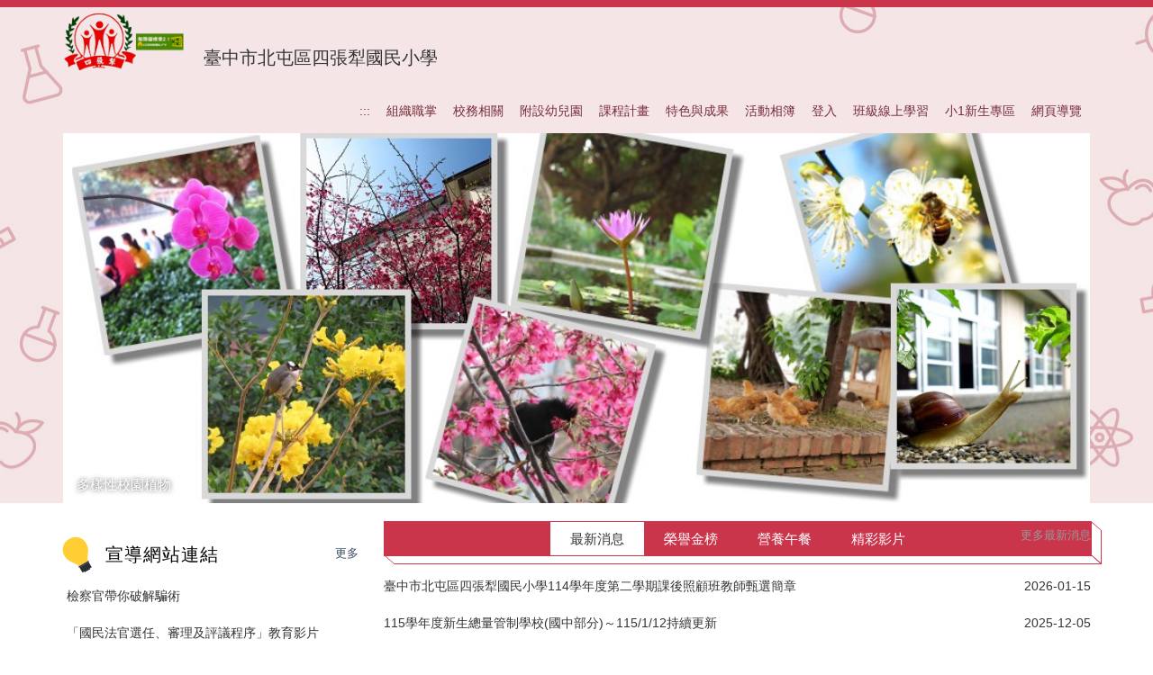

--- FILE ---
content_type: text/html; charset=UTF-8
request_url: https://jres.tc.edu.tw/
body_size: 8432
content:
<!DOCTYPE html>
<html lang="zh-Hant">
<head>


<meta http-equiv="Content-Type" content="text/html; charset=utf-8">
<meta http-equiv="X-UA-Compatible" content="IE=edge,chrome=1" />
<meta name="viewport" content="initial-scale=1.0, user-scalable=1, minimum-scale=1.0, maximum-scale=3.0">
<meta name="apple-mobile-web-app-capable" content="yes">
<meta name="apple-mobile-web-app-status-bar-style" content="black">
<meta name="keywords" content="請填寫網站關鍵記事，用半角逗號(,)隔開" />
<meta name="description" content="請填寫網站簡述" />

<meta content="index,follow" name="robots">

<meta property="og:image"  content="/var/file/220/1220/msys_1220_7553115_30762.png" />

<title>臺中市北屯區四張犁國民小學 </title>

<link rel="shortcut icon" href="/var/file/220/1220/msys_1220_7553115_30762.png" type="image/x-icon" />
<link rel="icon" href="/var/file/220/1220/msys_1220_7553115_30762.png" type="image/x-icon" />
<link rel="bookmark" href="/var/file/220/1220/msys_1220_7553115_30762.png" type="image/x-icon" />

<link rel="apple-touch-icon-precomposed" href="/var/file/220/1220/msys_1220_7553115_30762.png">
<link rel="apple-touch-icon" href="/var/file/220/1220/msys_1220_7553115_30762.png">

<link rel="stylesheet" href="/var/file/220/1220/mobilestyle/combine-zh-tw.css?t=8916d873b6" type="text/css" />
<style>@media (min-width: 481px) {.row_0 .col_01 { width: 30%;}.row_0 .col_02 { width: 70%;}.row_0 .col_03 { width: 0%;}}</style>

<script language="javascript"><!--
 var isHome = true 
 --></script>
<script language="javascript"><!--
 var isExpanMenu = false 
 --></script>
<script type="text/javascript" src="/var/file/js/combine_fr_614e43add9.js" ></script>
</head>
 
<body class="page_mobilehome  ">

<div class="wrap">


<a href="#start-C" class="focusable" title="跳到主要內容區">跳到主要內容區</a>


<div class="fpbgvideo"></div>
<div class="minner">

<div id="Dyn_head">
<noscript>您的瀏覽器不支援JavaScript功能，若網頁功能無法正常使用時，請開啟瀏覽器JavaScript狀態</noscript>
<div class="header">
	<div class="minner container">







	


	<div class="mlogo">
		<h1><a class="headlogo" href="/index.php" title="臺中市北屯區四張犁國民小學：回首頁"><img src="/var/file/220/1220/msys_1220_6540171_30595.png"  width="150" height="50" alt="臺中市北屯區四張犁國民小學-Logo" border="0"></a></h1>
      <div class="sitename ">臺中市北屯區四張犁國民小學</div>
	</div>
	
      

   




<div class="mnavbar mn-collapse">
	<button type="button" class="navbar-toggle" data-toggle="collapse" data-target=".nav-toggle" aria-expanded="false">
		<span class="glyphicons show_lines">漢堡鈕選單</span>
	</button>
	<div class="nav-toggle collapse navbar-collapse iosScrollToggle">
		<div class="hdmenu">
			<ul class="nav navbar-nav" id="a1850702e23143fc42ac09c8fc7635e40_MenuTop">
			
				<li  class=" dropdown "  id="Hln_113" ><a  href="http://www.jres.tc.edu.tw" title="回首頁">回首頁</a></li>
			
				<li  class=" dropdown "  id="Hln_1117" class="dropdown"><a role="button" aria-expanded="false" class="dropdown-toggle"  href="javascript:void(0)" title="組織職掌">組織職掌</a><ul class="dropdown-menu dropmenu-right" id="submenu1_1117"><li  class=" dropdown " id="Hln_9499"><a href="https://sites.google.com/jres.tc.edu.tw/principle/" target="_blank"  rel="noopener noreferrer"  title="校長室(另開新視窗)">校長室</a></li><li  class=" dropdown " id="Hln_9500"><a href="https://sites.google.com/jres.tc.edu.tw/acad-affair/%E9%A6%96%E9%A0%81" title="教務處">教務處</a></li><li  class=" dropdown " id="Hln_9501"><a href="https://sites.google.com/jres.tc.edu.tw/jres720/" title="學務處">學務處</a></li><li  class=" dropdown " id="Hln_9502"><a href="https://sites.google.com/jres.tc.edu.tw/108730/%E9%A6%96%E9%A0%81?authuser=1" title="總務處">總務處</a></li><li  class=" dropdown " id="Hln_9503"><a href="https://sites.google.com/jres.tc.edu.tw/counsel/%E9%A6%96%E9%A0%81" title="輔導室">輔導室</a></li><li  class=" dropdown " id="Hln_9504"><a href="https://sites.google.com/jres.tc.edu.tw/kids" title="幼兒園">幼兒園</a></li><li  class=" dropdown " id="Hln_30647"><a href="https://drive.google.com/drive/folders/1wWANeIkMzOBfNAJFXF2Iqfs9j1vR9zgT?usp=sharing" target="_blank"  rel="noopener noreferrer"  title="課程用檔案(另開新視窗)">課程用檔案</a></li></ul></li>
			
				<li  class=" dropdown "  id="Hln_1116" class="dropdown"><a role="button" aria-expanded="false" class="dropdown-toggle"  href="javascript:void(0)" title="校務相關">校務相關</a><ul class="dropdown-menu dropmenu-right" id="submenu1_1116"><li  class=" dropdown " id="Hln_9505"><a href="https://www.office.com/?omkt=zh-tw" target="_blank"  rel="noopener noreferrer"  title="Office 365(另開新視窗)">Office 365</a></li><li  class=" dropdown " id="Hln_17473"><a href="https://school.tc.edu.tw" target="_blank"  rel="noopener noreferrer"  title="雲端校務系統(另開新視窗)">雲端校務系統</a></li><li  class=" dropdown " id="Hln_17475"><a href="https://read.moe.edu.tw/193634/library" target="_blank"  rel="noopener noreferrer"  title="犁小圖書館(另開新視窗)">犁小圖書館</a></li><li  class=" dropdown " id="Hln_18334"><a href="https://pemis.taichung.gov.tw/login.aspx" target="_blank"  rel="noopener noreferrer"  title="線上差勤系統(另開新視窗)">線上差勤系統</a></li><li  class=" dropdown " id="Hln_21021"><a href="https://drive.google.com/drive/u/0/folders/0AE5_EjpOTj1zUk9PVA" target="_blank"  rel="noopener noreferrer"  title="雲端儲存空間(google)(另開新視窗)">雲端儲存空間(google)</a></li><li  class=" dropdown " id="Hln_21835"><a href="https://www.sso.edu.tw" target="_blank"  rel="noopener noreferrer"  title="教育體系單一簽入服務(另開新視窗)">教育體系單一簽入服務</a></li></ul></li>
			
				<li  class=" dropdown "  id="Hln_1119" class="dropdown"><a role="button" aria-expanded="false" class="dropdown-toggle"  href="https://sites.google.com/jres.tc.edu.tw/kids/" title="附設幼兒園">附設幼兒園</a><ul class="dropdown-menu dropmenu-right" id="submenu1_1119"><li  class=" dropdown " id="Hln_17862"><a href="https://sites.google.com/jres.tc.edu.tw/kids" target="_blank"  rel="noopener noreferrer"  title="幼兒園行政(另開新視窗)">幼兒園行政</a></li><li  class=" dropdown " id="Hln_17807"><a href="https://drive.google.com/drive/u/3/folders/1hrnMKoQBgHXzSA2EJfeROvyKJ_K82vuj" target="_blank"  rel="noopener noreferrer"  title="櫻桃班(另開新視窗)">櫻桃班</a></li><li  class=" dropdown " id="Hln_17808"><a href="https://drive.google.com/drive/u/3/folders/1ckWPUfI5G-WJ0RZm-7ll4aFT6XMoPF5_" target="_blank"  rel="noopener noreferrer"  title="草莓班(另開新視窗)">草莓班</a></li><li  class=" dropdown " id="Hln_17864"><a href="https://drive.google.com/drive/u/3/folders/1rjWG38WqCzorUGhEnj5S774d5eMHZP_q" target="_blank"  rel="noopener noreferrer"  title="蘋果班(另開新視窗)">蘋果班</a></li><li  class=" dropdown " id="Hln_19633"><a href="https://drive.google.com/drive/u/0/folders/1fzsxokJpgRH8chyZEKf0tb8Bhi7rX3y1" target="_blank"  rel="noopener noreferrer"  title="幼兒園線上學習資源(另開新視窗)">幼兒園線上學習資源</a></li></ul></li>
			
				<li  class=" dropdown "  id="Hln_1118" ><a  href="https://drive.google.com/drive/folders/1fVe0ko6NI9bu5RjhW_5uwPijfWrOsZvw?usp=drive_link" target="_blank"  rel="noopener noreferrer"  title="課程計畫(另開新視窗)">課程計畫</a></li>
			
				<li  class=" dropdown "  id="Hln_10565" class="dropdown"><a role="button" aria-expanded="false" class="dropdown-toggle"  href="javascript:void(0)" target="_blank"  title="特色與成果(另開新視窗)">特色與成果</a><ul class="dropdown-menu dropmenu-right" id="submenu1_10565"><li  class=" dropdown " id="Hln_10566"><a href="https://sites.google.com/jres.tc.edu.tw/native-languages/%E9%A6%96%E9%A0%81" target="_blank"  rel="noopener noreferrer"  title="犁小本土語網(另開新視窗)">犁小本土語網</a></li><li  class=" dropdown " id="Hln_10567"><a href="http://140.128.204.26/multiweb/classweb/modules/tad_web/index.php?WebID=53" target="_blank"  rel="noopener noreferrer"  title="犁來養雞種菜(另開新視窗)">犁來養雞種菜</a></li><li  class=" dropdown " id="Hln_28231"><a href="https://sites.google.com/view/jres-english/march" target="_blank"  rel="noopener noreferrer"  title="國際教育在四張犁(另開新視窗)">國際教育在四張犁</a></li><li  class=" dropdown " id="Hln_28629"><a href="https://sites.google.com/jres.tc.edu.tw/reading/" target="_blank"  rel="noopener noreferrer"  title="犁小閱讀磐石(另開新視窗)">犁小閱讀磐石</a></li><li  class=" dropdown " id="Hln_29305"><a href="https://sites.google.com/view/jres-english/%E5%9C%8B%E9%9A%9B%E4%BA%A4%E6%B5%81%E6%B4%BB%E5%8B%95" title="四張犁國際教育">四張犁國際教育</a></li></ul></li>
			
				<li  class=" dropdown "  id="Hln_10568" ><a  href="https://drive.google.com/drive/folders/1WS6HGW2wiCfUUTJMZni8C9gHyi90TgRW?usp=drive_link" target="_blank"  rel="noopener noreferrer"  title="活動相簿(另開新視窗)">活動相簿</a></li>
			
				<li  class=" dropdown "  id="Hln_17464" ><a  href="http://jres.tc.edu.tw/platform/" title="登入">登入</a></li>
			
				<li  class=" dropdown "  id="Hln_19085" class="dropdown"><a role="button" aria-expanded="false" class="dropdown-toggle"  href="https://sites.google.com/jres.tc.edu.tw/elearning/%E7%8A%81%E5%B0%8F%E5%81%9C%E8%AA%B2%E4%B8%8D%E5%81%9C%E5%AD%B8" target="_blank"  rel="noopener noreferrer"  title="班級線上學習(另開新視窗)">班級線上學習</a><ul class="dropdown-menu dropmenu-right" id="submenu1_19085"><li  class=" dropdown " id="Hln_20433"><a href="https://sites.google.com/jres.tc.edu.tw/elearning-1/%E7%8A%81%E5%B0%8F%E5%81%9C%E8%AA%B2%E4%B8%8D%E5%81%9C%E5%AD%B8" target="_blank"  rel="noopener noreferrer"  title="班級線上學習(另開新視窗)">班級線上學習</a></li></ul></li>
			
				<li  class=" dropdown "  id="Hln_23537" ><a  href="https://sites.google.com/jres.tc.edu.tw/firstgrade/%E9%A6%96%E9%A0%81" title="小1新生專區">小1新生專區</a></li>
			
				<li  class=" dropdown "  id="Hln_27551" ><a  href="/p/17-1220.php?Lang=zh-tw" title="網頁導覽">網頁導覽</a></li>
			
			
			</ul>
		</div>
	</div>
</div>

<script>
$(document).ready(function(){
	$(".mnavbar .navbar-toggle").click(function(){
		$(this).toggleClass("open");
		var ariaExpanded = $(this).attr('aria-expanded');
		$(this).attr('aria-expanded',ariaExpanded !== 'true');
	});
   $('.iosScrollToggle').on('shown.bs.collapse', function () {
		var togglePos = $(this).css('position');
      if(togglePos !== 'static'){
          ModalHelper.afterOpen();
      }

    });

    $('.iosScrollToggle').on('hide.bs.collapse', function () {
		var togglePos = $(this).css('position');
      if(togglePos !== 'static'){
			ModalHelper.beforeClose();
      }

    });
	
});
</script>







<div class="hdads">







<script type="text/javascript" defer>
function showImage_15(){
	var url = 'https://jres.tc.edu.tw/app/index.php?Plugin=mobile&Action=mobileads&Lang=zh-tw';
	var a = [];
	a.push({name:'Op',value:'getRandImage'});
	a.push({name:'ads',value:'15'});
	$.post(url,a,function(d){
		$("._ads_image_15").html(d); 
	});
}
</script>
<div class="module module-adv  md_style99">
   <div class="mouter">
	<header class="mt mthide ">
	 
	
</header>

	<section class="mb">
	<div class="minner">
		<div class="ads-images ads-images-15 _ads_image_15"> 
		</div>
	</div>
	</section>
</div>
</div>
<img src="/images/clear.gif" onload="showImage_15()" alt=""/>



</div>

	</div>
</div>
<script language="javascript">





if(typeof(_LoginHln)=='undefined') var _LoginHln = new hashUtil();

if(typeof(_LogoutHln)=='undefined') var _LogoutHln = new hashUtil();

if(typeof(_HomeHln)=='undefined') var _HomeHln = new hashUtil();

if(typeof(_InternalHln)=='undefined') var _InternalHln = new hashUtil();
_InternalHln.put("113","Hln_"+"113");


$(document).ready(function(){
   if(typeof(loginStat)=='undefined') {
   	if(popChkLogin()) loginStat="login";
   	else loginStat="logout";
	}
	dealHln(isHome,loginStat,$('div.hdmenu'));

	
		MulttabSwitch("a1850702e23143fc42ac09c8fc7635e40_MenuTop");
	
	
		var html ="<li><a title=\"上方內容區\" accesskey=\"U\" href=\"#\" class=\"hd-accesskey\">:::</a></li>";
		var anchor = "1";
		var hlnCgId = "a1850702e23143fc42ac09c8fc7635e40_MenuTop_"+anchor;
		var headMenuId = "a1850702e23143fc42ac09c8fc7635e40_MenuTop";
		if($("#"+hlnCgId).length>0){
			$("#"+hlnCgId).prepend(html);	
		}else{
			if($("#"+headMenuId).length>0)
			$("#"+headMenuId).prepend(html);	
		}
	
});

var firstWidth = window.innerWidth;
function mobilehead_widthChangeCb() {
if((firstWidth>=767 && window.innerWidth<767) || (firstWidth<767 && window.innerWidth>=767))  location.reload();
if(window.innerWidth <767) {
setTimeout(()=>{
	var div = document.getElementsByClassName('mycollapse');
	if(div=='undefined' || div.length==0) div = document.getElementsByClassName('nav-toggle navbar-collapse iosScrollToggle');
   div = div[0];
   //var focusableElements = div.querySelectorAll('li>a[href], button, input[type="text"], select, textarea');
   var focusableElements = div.querySelectorAll('a[href], button, input[type="text"], select, textarea');
	focusableElements[focusableElements.length-1].addEventListener('keydown', function(event) {
   	if (event.key === 'Tab') {
      	$(".hdmenu .dropdown").removeClass("open");
         var button= document.getElementsByClassName('navbar-toggle');
         button= button[0];
         button.click();
      }
	});
},1000);
}else{
	var div = document.getElementsByClassName('mycollapse');
   if(div=='undefined' || div.length==0) div = document.getElementsByClassName('nav-toggle navbar-collapse iosScrollToggle');
   div = div[0];
   var focusableElements = div.querySelectorAll('a[href]');
   focusableElements[focusableElements.length-1].addEventListener('keydown', function(event) {
      if (event.key === 'Tab') {
         $(".hdmenu .dropdown").removeClass("open");
      }
   });
}
}
window.addEventListener('resize', mobilehead_widthChangeCb);
mobilehead_widthChangeCb();
</script>
<!-- generated at Mon Dec 29 2025 16:44:40 --></div>

<main id="main-content">
<div class="main">
<div class="minner">

	
	
<div class="row col2 row_0">
	<div class="mrow container">
		
			
			
			
			
				
        		
         	
				<div class="col col_01">
					<div class="mcol">
					
						
						
						<div id="Dyn_1_1" class="M10170  ">

<div class="module module-link md_style1">
<div class="mouter">
	<header class="mt ">
	 
	<h2 class="mt-title">宣導網站連結</h2>
</header>

	<section class="mb">
		
      
      	
	<table class="row listBS listTB"  width="100%" border="0" cellpadding="0" cellspacing="0" >
	<tbody><tr>
	
		
		<td  width="100%" >
			
			
				<div class="d-item h-il-t col-sm-12"><div class="mbox">
	<div class="d-img">
		
	</div>
	<div class="d-txt">
		<div class="mtitle">	
			
			
			
				<a href="https://www.moj.gov.tw/2204/2645/181663/181667/Lpsimplelist" target="_blank"  rel='noopener noreferrer'  title="檢察官帶你破解騙術(另開新視窗)">
					檢察官帶你破解騙術
				</a>
			
			
			
			
		</div>
	</div>
	
</div></div>

			
		</td>
		</tr><tr>
	
		
		<td  width="100%" >
			
			
				<div class="d-item h-il-t col-sm-12"><div class="mbox">
	<div class="d-img">
		
	</div>
	<div class="d-txt">
		<div class="mtitle">	
			
			
			
				<a href="https://www.judicial.gov.tw/tw/cp-2387-1230765-83b97-5.html" target="_blank"  rel='noopener noreferrer'  title="「國民法官選任、審理及評議程序」教育影片(另開新視窗)">
					「國民法官選任、審理及評議程序」教育影片
				</a>
			
			
			
			
		</div>
	</div>
	
</div></div>

			
		</td>
		</tr><tr>
	
		
		<td  width="100%" >
			
			
				<div class="d-item h-il-t col-sm-12"><div class="mbox">
	<div class="d-img">
		
	</div>
	<div class="d-txt">
		<div class="mtitle">	
			
			
			
				<a href="https://eliteracy.edu.tw/Shorts/xiaohongshu.html" target="_blank"  rel='noopener noreferrer'  title="不迷小紅書，青春不迷途(另開新視窗)">
					不迷小紅書，青春不迷途
				</a>
			
			
			
			
		</div>
	</div>
	
</div></div>

			
		</td>
		</tr><tr>
	
		
		<td  width="100%" >
			
			
				<div class="d-item h-il-t col-sm-12"><div class="mbox">
	<div class="d-img">
		
	</div>
	<div class="d-txt">
		<div class="mtitle">	
			
			
			
				<a href="https://reurl.cc/qK8x8D" target="_blank"  rel='noopener noreferrer'  title="「普發現金詐騙防制宣導資源」專區(另開新視窗)">
					「普發現金詐騙防制宣導資源」專區
				</a>
			
			
			
			
		</div>
	</div>
	
</div></div>

			
		</td>
		</tr><tr>
	
		
		<td  width="100%" >
			
			
				<div class="d-item h-il-t col-sm-12"><div class="mbox">
	<div class="d-img">
		
	</div>
	<div class="d-txt">
		<div class="mtitle">	
			
			
			
				<a href="https://www.edu.tw/PrepareEDU/Default.aspx" target="_blank"  rel='noopener noreferrer'  title="全民安全指引專區(另開新視窗)">
					全民安全指引專區
				</a>
			
			
			
			
		</div>
	</div>
	
</div></div>

			
		</td>
		</tr><tr>
	
		
		<td  width="100%" >
			
			
				<div class="d-item h-il-t col-sm-12"><div class="mbox">
	<div class="d-img">
		
	</div>
	<div class="d-txt">
		<div class="mtitle">	
			
			
			
				<a href="https://esports.pagamo.org/register/txg114_2_e/information" target="_blank"  rel='noopener noreferrer'  title="114年Pagamo電競賽(另開新視窗)">
					114年Pagamo電競賽
				</a>
			
			
			
			
		</div>
	</div>
	
</div></div>

			
		</td>
		</tr><tr>
	
		
		<td  width="100%" >
			
			
				<div class="d-item h-il-t col-sm-12"><div class="mbox">
	<div class="d-img">
		
	</div>
	<div class="d-txt">
		<div class="mtitle">	
			
			
			
				<a href="https://adl.edu.tw" target="_blank"  rel='noopener noreferrer'  title="因材網(另開新視窗)">
					因材網
				</a>
			
			
			
			
		</div>
	</div>
	
</div></div>

			
		</td>
		</tr><tr>
	
		
		<td  width="100%" >
			
			
				<div class="d-item h-il-t col-sm-12"><div class="mbox">
	<div class="d-img">
		
	</div>
	<div class="d-txt">
		<div class="mtitle">	
			
			
			
				<a href="https://165dashboard.tw/" target="_blank"  rel='noopener noreferrer'  title="打詐儀錶板(另開新視窗)">
					打詐儀錶板
				</a>
			
			
			
			
		</div>
	</div>
	
</div></div>

			
		</td>
		</tr><tr>
	
		
		<td  width="100%" >
			
			
				<div class="d-item h-il-t col-sm-12"><div class="mbox">
	<div class="d-img">
		
	</div>
	<div class="d-txt">
		<div class="mtitle">	
			
			
			
				<a href="https://www.youtube.com/watch?v=MUu3nfPmEOY" target="_blank"  rel='noopener noreferrer'  title="Don’t毒it(另開新視窗)">
					Don’t毒it
				</a>
			
			
			
			
		</div>
	</div>
	
</div></div>

			
		</td>
		</tr><tr>
	
		
		<td  width="100%" >
			
			
				<div class="d-item h-il-t col-sm-12"><div class="mbox">
	<div class="d-img">
		
	</div>
	<div class="d-txt">
		<div class="mtitle">	
			
			
			
				<a href="https://ifi.immigration.gov.tw" target="_blank"  rel='noopener noreferrer'  title="新住民培力發展資訊網站(另開新視窗)">
					新住民培力發展資訊網站
				</a>
			
			
			
			
		</div>
	</div>
	
</div></div>

			
		</td>
		</tr><tr>
	
		
		<td  width="100%" >
			
			
				<div class="d-item h-il-t col-sm-12"><div class="mbox">
	<div class="d-img">
		
	</div>
	<div class="d-txt">
		<div class="mtitle">	
			
			
			
				<a href="https://wellbeing.mohw.gov.tw/choose_role" target="_blank"  rel='noopener noreferrer'  title="衛生福利部心理健康學習平台(另開新視窗)">
					衛生福利部心理健康學習平台
				</a>
			
			
			
			
		</div>
	</div>
	
</div></div>

			
		</td>
		</tr><tr>
	
		
		<td  width="100%" >
			
			
				<div class="d-item h-il-t col-sm-12"><div class="mbox">
	<div class="d-img">
		
	</div>
	<div class="d-txt">
		<div class="mtitle">	
			
			
			
				<a href="https://sites.google.com/jres.tc.edu.tw/jreslunch/%E9%9B%BB%E5%AD%90%E5%8C%96?pli=1" target="_blank"  rel='noopener noreferrer'  title="電子化愛心餐券使用說明網頁(另開新視窗)">
					電子化愛心餐券使用說明網頁
				</a>
			
			
			
			
		</div>
	</div>
	
</div></div>

			
		</td>
		
	
	</tr></tbody>
	</table>


      
   	
			<p class="more"><a href="https://jres.tc.edu.tw/p/407-1220-11-1.php?Lang=zh-tw" title="更多">更多</a></p>
   	
	</section>
</div>
</div>

<!-- generated at Mon Jan 19 2026 08:49:16 --></div>

					
						
						
						<div id="Dyn_1_2" class="M10161  ">

<div class="module module-link md_style1">
<div class="mouter">
	<header class="mt ">
	 
	<h2 class="mt-title">快速連結</h2>
</header>

	<section class="mb">
		
      
      	
	<div class="row listBS">
	
	
		
		<div class="d-item d-title col-sm-12">
<div class="mbox">
	<div class="d-txt">
		<div class="mtitle">
			
			<a href="https://sites.google.com/jres.tc.edu.tw/760/%E9%A6%96%E9%A0%81" target="_blank"  rel='noopener noreferrer'  title="會計室公開資訊(另開新視窗)">
				
				會計室公開資訊
			</a>
			
			
			
		</div>
	</div>
	
</div>
</div>

		</div><div class="row listBS">
	
		
		<div class="d-item d-title col-sm-12">
<div class="mbox">
	<div class="d-txt">
		<div class="mtitle">
			
			<a href="https://reurl.cc/Zl8mpA" target="_blank"  rel='noopener noreferrer'  title="114-2課外社團活動報名(另開新視窗)">
				
				114-2課外社團活動報名
			</a>
			
			
			
		</div>
	</div>
	
</div>
</div>

		</div><div class="row listBS">
	
		
		<div class="d-item d-title col-sm-12">
<div class="mbox">
	<div class="d-txt">
		<div class="mtitle">
			
			<a href="https://reurl.cc/mkzmLj" target="_blank"  rel='noopener noreferrer'  title="114-2課後照顧班報名(另開新視窗)">
				
				114-2課後照顧班報名
			</a>
			
			
			
		</div>
	</div>
	
</div>
</div>

		</div><div class="row listBS">
	
		
		<div class="d-item d-title col-sm-12">
<div class="mbox">
	<div class="d-txt">
		<div class="mtitle">
			
			<a href="http://www.tc.edu.tw" target="_blank"  rel='noopener noreferrer'  title="臺中市教育局(另開新視窗)">
				
				臺中市教育局
			</a>
			
			
			
		</div>
	</div>
	
</div>
</div>

		</div><div class="row listBS">
	
		
		<div class="d-item d-title col-sm-12">
<div class="mbox">
	<div class="d-txt">
		<div class="mtitle">
			
			<a href="https://www.facebook.com/%E5%9B%9B%E5%BC%B5%E7%8A%81%E5%9C%8B%E5%B0%8F-259842504194516/" target="_blank"  rel='noopener noreferrer'  title="犁小FB粉絲專頁(另開新視窗)">
				
				犁小FB粉絲專頁
			</a>
			
			
			
		</div>
	</div>
	
</div>
</div>

		
	
	</div>


      
   	
	</section>
</div>
</div>

<!-- generated at Mon Jan 05 2026 11:03:39 --></div>

					
						
						
						<div id="Dyn_1_3" class="M29100  ">

<div class="module module-link md_style1">
<div class="mouter">
	<header class="mt ">
	 
	<h2 class="mt-title">教學網站</h2>
</header>

	<section class="mb">
		
      
      	
	<div class="row listBS">
	
	
		
		<div class="d-item d-title col-sm-12">
<div class="mbox">
	<div class="d-txt">
		<div class="mtitle">
			
			<a href="https://eliteracy.twnread.org.tw/" target="_blank"  rel='noopener noreferrer'  title="數位讀寫網(另開新視窗)">
				
				數位讀寫網
			</a>
			
			
			
		</div>
	</div>
	
</div>
</div>

		</div><div class="row listBS">
	
		
		<div class="d-item d-title col-sm-12">
<div class="mbox">
	<div class="d-txt">
		<div class="mtitle">
			
			<a href="https://isafeevent.moe.edu.tw/login/?next=/" target="_blank"  rel='noopener noreferrer'  title="全民資訊素養自我評量(另開新視窗)">
				
				全民資訊素養自我評量
			</a>
			
			
			
		</div>
	</div>
	
</div>
</div>

		</div><div class="row listBS">
	
		
		<div class="d-item d-title col-sm-12">
<div class="mbox">
	<div class="d-txt">
		<div class="mtitle">
			
			<a href="https://sites.google.com/view/jres-english/%E5%9C%8B%E9%9A%9B%E4%BA%A4%E6%B5%81%E6%B4%BB%E5%8B%95" target="_blank"  rel='noopener noreferrer'  title="國際教育在四張犁(另開新視窗)">
				
				國際教育在四張犁
			</a>
			
			
			
		</div>
	</div>
	
</div>
</div>

		</div><div class="row listBS">
	
		
		<div class="d-item d-title col-sm-12">
<div class="mbox">
	<div class="d-txt">
		<div class="mtitle">
			
			<a href="https://sites.google.com/jres.tc.edu.tw/oral-english?usp=sharing" target="_blank"  rel='noopener noreferrer'  title="英語口說派(另開新視窗)">
				
				英語口說派
			</a>
			
			
			
		</div>
	</div>
	
</div>
</div>

		</div><div class="row listBS">
	
		
		<div class="d-item d-title col-sm-12">
<div class="mbox">
	<div class="d-txt">
		<div class="mtitle">
			
			<a href="https://www.coolenglish.edu.tw/" target="_blank"  rel='noopener noreferrer'  title="Cool English(另開新視窗)">
				
				Cool English
			</a>
			
			
			
		</div>
	</div>
	
</div>
</div>

		</div><div class="row listBS">
	
		
		<div class="d-item d-title col-sm-12">
<div class="mbox">
	<div class="d-txt">
		<div class="mtitle">
			
			<a href="https://www.pagamo.org/" target="_blank"  rel='noopener noreferrer'  title="pagamo(另開新視窗)">
				
				pagamo
			</a>
			
			
			
		</div>
	</div>
	
</div>
</div>

		</div><div class="row listBS">
	
		
		<div class="d-item d-title col-sm-12">
<div class="mbox">
	<div class="d-txt">
		<div class="mtitle">
			
			<a href="https://code.org/" target="_blank"  rel='noopener noreferrer'  title="Code(另開新視窗)">
				
				Code
			</a>
			
			
			
		</div>
	</div>
	
</div>
</div>

		
	
	</div>


      
   	
	</section>
</div>
</div>

</div>

					
						
						
						<div id="Dyn_1_4" class="M28759  ">

<div class="module module-um md_style1">
   <div class="mouter">
	<header class="mt ">
	 
	<h2 class="mt-title">行事曆</h2>
</header>

	<section class="mb">
		<div class="minner">
			<div class="meditor">
			<iframe title="四張犁國小行事曆對外版" src="https://calendar.google.com/calendar/embed?src=calendar%40jres.tc.edu.tw&ctz=Asia%2FTaipei" style="border: 0" width="340" height="300" frameborder="0" scrolling="no"></iframe> 
			</div>
		</div>
	</section>
	</div>
</div>

</div>

					
					</div>
				</div> 
			 
		
			
			
			
			
				
        		
         	
				<div class="col col_02">
					<div class="mcol">
					
						
						
						<div id="Dyn_2_1" class="M28756  ">

<script>
$(document).ready(function() {
	$('#af976bbe917ce24c4c787ffddcc4cb510_Div .nav-tabs a').keydown(function (e) {
		if (e.shiftKey && e.keyCode === 9) {
	   	$(this).parent().prev().children().tab('show');
	   	$(this).parent().prev().children().prop("tabindex","0");
  		}
	});
	$('#af976bbe917ce24c4c787ffddcc4cb510_Div .nav-tabs a').focus(function (e) {
		af976bbe917ce24c4c787ffddcc4cb510_goto(this);
	});
});
function af976bbe917ce24c4c787ffddcc4cb510_goto(obj){
		$(obj).tab('show');
		$(obj).prop("tabindex","0");
		$(obj).attr("aria-selected","true");
		$(obj).parent().siblings().children().prop("tabindex","-1");
		$(obj).parent().siblings().children().removeAttr("aria-selected");
		$('#sm_af976bbe917ce24c4c787ffddcc4cb510_0').prop("tabindex","0");
}
</script>
<div id="af976bbe917ce24c4c787ffddcc4cb510_Div" class="module module-complex md_style1">
	<div class="minner">
		<header class="mt mthide ">
	 
	
</header>

		<section class="mb">
			<nav><ul role="presentation" class="nav nav-tabs">
			
			
			<li role="presentation" class="active"><a title="最新消息"  id="sm_af976bbe917ce24c4c787ffddcc4cb510_0"  tabindex="0" href="#cmb_744_0" data-toggle="tab" role="tab" aria-selected="true"><h2>最新消息</h2></a></li>
			
			
			
			
			
			<li role="presentation"><a title="榮譽金榜" id="sm_af976bbe917ce24c4c787ffddcc4cb510_1"  tabindex="-1" href="#cmb_744_1" data-toggle="tab" role="tab"><h2>榮譽金榜</h2></a></li>
			
			
			
			
			<li role="presentation"><a title="營養午餐" id="sm_af976bbe917ce24c4c787ffddcc4cb510_2"  tabindex="-1" href="#cmb_744_2" data-toggle="tab" role="tab"><h2>營養午餐</h2></a></li>
			
			
			
			
			<li role="presentation"><a title="精彩影片" id="sm_af976bbe917ce24c4c787ffddcc4cb510_3"  tabindex="-1" href="#cmb_744_3" data-toggle="tab" role="tab"><h2>精彩影片</h2></a></li>
			
			
			</ul></nav>
			<div class="tab-content">
				
				
				
				
				
					<div class="tab-pane fade in active" id="cmb_744_0">
						<div id="sm_div_cmb_744_10154"></div>
	               <script>$(document).ready(function() {$.hajaxOpenUrl('/app/index.php?Action=mobileloadmod&Type=mobile_rcg_mstr&Nbr=11','#sm_div_cmb_744_10154','',function(){menuDropAct(0);});})</script>
						
							<a id="sm_af976bbe917ce24c4c787ffddcc4cb510_1_href" href="" onkeyup="$('#sm_af976bbe917ce24c4c787ffddcc4cb510_1').focus();"><img  alt="" src="/images/clear.gif" /></a>
						
					</div>
				
				
				
				
				
				
				
				
				
					<div class="tab-pane fade" id="cmb_744_1">
						<div id="sm_div_cmb_744_29243"></div>
                  <script>$(document).ready(function() {$.hajaxOpenUrl('/app/index.php?Action=mobileloadmod&Type=mobile_rcg_mstr&Nbr=2598','#sm_div_cmb_744_29243','',function(){menuDropAct(0);});})</script>

						
							<a id="sm_af976bbe917ce24c4c787ffddcc4cb510_2_href" href="" onkeyup="$('#sm_af976bbe917ce24c4c787ffddcc4cb510_2').focus();"><img  alt="" src="/images/clear.gif" /></a>
						

					</div>
            
				
				
				
				
				
				
				
					<div class="tab-pane fade" id="cmb_744_2">
						<div id="sm_div_cmb_744_28754"></div>
                  <script>$(document).ready(function() {$.hajaxOpenUrl('/app/index.php?Action=mobileloadmod&Type=mobile_rcg_mstr&Nbr=2521','#sm_div_cmb_744_28754','',function(){menuDropAct(0);});})</script>

						
							<a id="sm_af976bbe917ce24c4c787ffddcc4cb510_3_href" href="" onkeyup="$('#sm_af976bbe917ce24c4c787ffddcc4cb510_3').focus();"><img  alt="" src="/images/clear.gif" /></a>
						

					</div>
            
				
				
				
				
				
				
				
					<div class="tab-pane fade" id="cmb_744_3">
						<div id="sm_div_cmb_744_10168"></div>
                  <script>$(document).ready(function() {$.hajaxOpenUrl('/app/index.php?Action=mobileloadmod&Type=mobile_rcg_mstr&Nbr=69','#sm_div_cmb_744_10168','',function(){menuDropAct(0);});})</script>

						

					</div>
            
				
				
			</div>
		</section>
	</div>
</div>

</div>

					
						
						
						<div id="Dyn_2_2" class="M36855  ">

<script>
$(document).ready(function() {
	$('#a75308a0a00e39d4b44bbc7cb8388276b_Div .nav-tabs a').keydown(function (e) {
		if (e.shiftKey && e.keyCode === 9) {
	   	$(this).parent().prev().children().tab('show');
	   	$(this).parent().prev().children().prop("tabindex","0");
  		}
	});
	$('#a75308a0a00e39d4b44bbc7cb8388276b_Div .nav-tabs a').focus(function (e) {
		a75308a0a00e39d4b44bbc7cb8388276b_goto(this);
	});
});
function a75308a0a00e39d4b44bbc7cb8388276b_goto(obj){
		$(obj).tab('show');
		$(obj).prop("tabindex","0");
		$(obj).attr("aria-selected","true");
		$(obj).parent().siblings().children().prop("tabindex","-1");
		$(obj).parent().siblings().children().removeAttr("aria-selected");
		$('#sm_a75308a0a00e39d4b44bbc7cb8388276b_0').prop("tabindex","0");
}
</script>
<div id="a75308a0a00e39d4b44bbc7cb8388276b_Div" class="module module-complex md_style1">
	<div class="minner">
		<header class="mt mthide ">
	 
	
</header>

		<section class="mb">
			<nav><ul role="presentation" class="nav nav-tabs">
			
			
			<li role="presentation" class="active"><a title="活動訊息"  id="sm_a75308a0a00e39d4b44bbc7cb8388276b_0"  tabindex="0" href="#cmb_984_0" data-toggle="tab" role="tab" aria-selected="true"><h2>活動訊息</h2></a></li>
			
			
			
			
			
			<li role="presentation"><a title="獎助學金" id="sm_a75308a0a00e39d4b44bbc7cb8388276b_1"  tabindex="-1" href="#cmb_984_1" data-toggle="tab" role="tab"><h2>獎助學金</h2></a></li>
			
			
			
			
			<li role="presentation"><a title="人事會計專區" id="sm_a75308a0a00e39d4b44bbc7cb8388276b_2"  tabindex="-1" href="#cmb_984_2" data-toggle="tab" role="tab"><h2>人事會計專區</h2></a></li>
			
			
			
			
			<li role="presentation"><a title="防疫專區" id="sm_a75308a0a00e39d4b44bbc7cb8388276b_3"  tabindex="-1" href="#cmb_984_3" data-toggle="tab" role="tab"><h2>防疫專區</h2></a></li>
			
			
			</ul></nav>
			<div class="tab-content">
				
				
				
				
				
					<div class="tab-pane fade in active" id="cmb_984_0">
						<div id="sm_div_cmb_984_10157"></div>
	               <script>$(document).ready(function() {$.hajaxOpenUrl('/app/index.php?Action=mobileloadmod&Type=mobile_rcg_mstr&Nbr=66','#sm_div_cmb_984_10157','',function(){menuDropAct(0);});})</script>
						
							<a id="sm_a75308a0a00e39d4b44bbc7cb8388276b_1_href" href="" onkeyup="$('#sm_a75308a0a00e39d4b44bbc7cb8388276b_1').focus();"><img  alt="" src="/images/clear.gif" /></a>
						
					</div>
				
				
				
				
				
				
				
				
				
					<div class="tab-pane fade" id="cmb_984_1">
						<div id="sm_div_cmb_984_36852"></div>
                  <script>$(document).ready(function() {$.hajaxOpenUrl('/app/index.php?Action=mobileloadmod&Type=mobile_rcg_mstr&Nbr=3770','#sm_div_cmb_984_36852','',function(){menuDropAct(0);});})</script>

						
							<a id="sm_a75308a0a00e39d4b44bbc7cb8388276b_2_href" href="" onkeyup="$('#sm_a75308a0a00e39d4b44bbc7cb8388276b_2').focus();"><img  alt="" src="/images/clear.gif" /></a>
						

					</div>
            
				
				
				
				
				
				
				
					<div class="tab-pane fade" id="cmb_984_2">
						<div id="sm_div_cmb_984_28857"></div>
                  <script>$(document).ready(function() {$.hajaxOpenUrl('/app/index.php?Action=mobileloadmod&Type=mobile_rcg_mstr&Nbr=2538','#sm_div_cmb_984_28857','',function(){menuDropAct(0);});})</script>

						
							<a id="sm_a75308a0a00e39d4b44bbc7cb8388276b_3_href" href="" onkeyup="$('#sm_a75308a0a00e39d4b44bbc7cb8388276b_3').focus();"><img  alt="" src="/images/clear.gif" /></a>
						

					</div>
            
				
				
				
				
				
				
				
					<div class="tab-pane fade" id="cmb_984_3">
						<div id="sm_div_cmb_984_28755"></div>
                  <script>$(document).ready(function() {$.hajaxOpenUrl('/app/index.php?Action=mobileloadmod&Type=mobile_rcg_mstr&Nbr=2522','#sm_div_cmb_984_28755','',function(){menuDropAct(0);});})</script>

						

					</div>
            
				
				
			</div>
		</section>
	</div>
</div>

</div>

					
					</div>
				</div> 
			 
		
			
			
			
			 
		
	</div>
</div>
	

	
	

	
	

	
	

	
	

</div>
</div>
</main>

<div id="Dyn_footer">
<div class="footer">
<div class="minner ">

<div id="Dyn_mobilecounter" class="M45 M45_0  "></div>
<script language="javascript" >
 $(document).ready(function(){ $.hajaxOpenUrl('/app/index.php?Action=mobileloadmod&Type=mobilecounter','#Dyn_mobilecounter');
 });
 </script>






<div class="copyright">
<div class="meditor">
	<p style="text-align: center;">聯絡我們 地址：406 臺中市北屯區后庄路910號 電話：(04) 24227046 傳真：(04) 24228011 網路電話： 91912501 分機：校長室：700 教務處 710 學務處：720 總務處：730 輔導室：740 人事室：750 會計室：760 巴布信箱:barbu@jres.tc.edu.tw</p>
	
</div>
</div>





</div>
</div>
<!-- generated at Mon Dec 29 2025 16:44:40 --></div>


</div>
</div>
<div class="fpbgvideo"></div>



<div id="_pop_login" class="mpopdiv">
	<div class="mpopbg"></div>
	<div class="mbox">
	</div>
	<div id="_pop_login_alert" class="alert alert-success">登入成功</div>
</div>




<div id="_pop_tips" class="mtips">
	<div class="mbox">
	</div>
</div>
<div id="_pop_dialog" class="mdialog">
	<div class="minner">
		<div class="mcont">
		</div>
		<footer class="mdialog-foot">
        	<button type="submit" class="mbtn mbtn-s">OK</button>
        	<button type="submit" class="mbtn mbtn-c">Cancel</button>
		</footer>
	</div>
</div>

<div class="pswp" tabindex="-1" role="dialog" aria-hidden="true">
	<div class="pswp__bg"></div>
	<div class="pswp__scroll-wrap">
		<div class="pswp__container">
			 <div class="pswp__item"></div>
			 <div class="pswp__item"></div>
			 <div class="pswp__item"></div>
		</div>
		<div class="pswp__ui pswp__ui--hidden">
			<div class="pswp__top-bar">
				<div class="pswp__counter"></div>
				<button class="pswp__button pswp__button--close" title="Close (Esc)">Close (Esc)</button>
				<button class="pswp__button pswp__button--share" title="Share">Share</button>
				<button class="pswp__button pswp__button--fs" title="Toggle fullscreen">Toggle fullscreen</button>
				<button class="pswp__button pswp__button--zoom" title="Zoom in/out">Zoom in/out</button>
				<div class="pswp__preloader">
					<div class="pswp__preloader__icn">
						<div class="pswp__preloader__cut">
							<div class="pswp__preloader__donut"></div>
						</div>
					</div>
				</div>
			</div>
			<div class="pswp__share-modal pswp__share-modal--hidden pswp__single-tap">
				<div class="pswp__share-tooltip"></div> 
			</div>
			<button class="pswp__button pswp__button--arrow--left" title="Previous (arrow left)">Previous (arrow left)</button>
			<button class="pswp__button pswp__button--arrow--right" title="Next (arrow right)">Next (arrow right)</button>
			<div class="pswp__caption">
				<div class="pswp__caption__center"></div>
			</div>
		</div>
	</div>
</div>



<script>
function popChkLogin(){
	var hasCust= 1;
	if(!hasCust) return false;

	if(typeof(loginStat)=='undefined') {
   	var chkstat=0;
   	var chkUrl='/app/index.php?Action=mobilelogin';
   	var chkData = {Op:'chklogin'};
   	var chkObj=$.hajaxReturn(chkUrl,chkData);
   	chkstat=chkObj.stat;
		if(chkstat) {
			loginStat="login"; 
			return true;
		}else {
			loginStat="logout"; 
			return false;
		}	
	}else {
		if(loginStat=="login") return true;
		else return false;
	}
}
function popMemLogin(){
   var hasPop= '';
   var popcontent=$("#_pop_login .mbox").html();
   if(popcontent==0||popcontent==null){
		if(hasPop)	$.hajaxOpenUrl('/app/index.php?Action=mobileloadmod&Type=mobilepoplogin','#_pop_login .mbox','',function(){menuDropAct();});
		else window.location.href = "/app/index.php?Action=mobilelogin";
   }
}
</script>
</body>
</html>
<!-- generated at Fri Jan 23 2026 14:51:21 -->

--- FILE ---
content_type: text/html; charset=UTF-8
request_url: https://jres.tc.edu.tw/app/index.php?Plugin=mobile&Action=mobileads&Lang=zh-tw
body_size: 787
content:
<figure class="figBS"><a  href="/app/index.php?Plugin=mobile&Action=mobileads&ad=5726" target="_blank" title="多樣性校園植物(另開新視窗)"><img src="/var/file/220/1220/randimg/mobileadv_5726_2983886_61514.jpg"  alt="多樣性校園植物"  class="img-responsive madv-img-large-nosmall" /></a><div class="bn-txt bn-bottom"><figcaption>多樣性校園植物</figcaption></div></figure>

--- FILE ---
content_type: text/html; charset=UTF-8
request_url: https://jres.tc.edu.tw/app/index.php?Action=mobileloadmod&Type=mobile_rcg_mstr&Nbr=11
body_size: 1272
content:

<div class="module module-special md_style1">
<div class="mouter">
	<header class="mt ">
	 
	<h2 class="mt-title">最新消息</h2>
</header>

	<section class="mb">
		
      
      	
	<div class="row listBS">
	
	
		
		<div class="d-item v-ti col-sm-12">
<div class="mbox">
	<div class="d-txt">
		<div class="mtitle">
			
			
			
				<a href="https://jres.tc.edu.tw/p/406-1220-560098,r11.php?Lang=zh-tw"  title="臺中市北屯區四張犁國民小學114學年度第二學期課後照顧班教師甄選簡章">
					臺中市北屯區四張犁國民小學114學年度第二學期課後照顧班教師甄選簡章
				</a>

			
			
			<i class="mdate after">2026-01-15 </i>
			
		</div>
		<div class="d-img mimg-rounded">
			
		</div>
	</div>
	
</div>
</div>

		</div><div class="row listBS">
	
		
		<div class="d-item v-ti col-sm-12">
<div class="mbox">
	<div class="d-txt">
		<div class="mtitle">
			
			
			
				<a href="https://jres.tc.edu.tw/p/406-1220-549520,r11.php?Lang=zh-tw"  title="115學年度新生總量管制學校(國中部分)～115/1/12持續更新">
					115學年度新生總量管制學校(國中部分)～115/1/12持續更新
				</a>

			
			
			<i class="mdate after">2025-12-05 </i>
			
		</div>
		<div class="d-img mimg-rounded">
			
		</div>
	</div>
	
</div>
</div>

		</div><div class="row listBS">
	
		
		<div class="d-item v-ti col-sm-12">
<div class="mbox">
	<div class="d-txt">
		<div class="mtitle">
			
			
			
				<a href="https://jres.tc.edu.tw/p/406-1220-486190,r11.php?Lang=zh-tw"  title="臺中市北屯區四張犁國民小學114學年度教科書評選結果公告">
					臺中市北屯區四張犁國民小學114學年度教科書評選結果公告
				</a>

			
			
			<i class="mdate after">2025-05-14 </i>
			
		</div>
		<div class="d-img mimg-rounded">
			
		</div>
	</div>
	
</div>
</div>

		</div><div class="row listBS">
	
		
		<div class="d-item v-ti col-sm-12">
<div class="mbox">
	<div class="d-txt">
		<div class="mtitle">
			
			
			
				<a href="https://jres.tc.edu.tw/p/406-1220-527518,r11.php?Lang=zh-tw"  title="詐騙車手下場超慘，千萬不要以身試法！">
					詐騙車手下場超慘，千萬不要以身試法！
				</a>

			
			
			<i class="mdate after">2025-09-30 </i>
			
		</div>
		<div class="d-img mimg-rounded">
			
		</div>
	</div>
	
</div>
</div>

		</div><div class="row listBS">
	
		
		<div class="d-item v-ti col-sm-12">
<div class="mbox">
	<div class="d-txt">
		<div class="mtitle">
			
			
			
				<a href="https://jres.tc.edu.tw/p/406-1220-511040,r11.php?Lang=zh-tw"  title="本校修正後校園開放要點(含收費一覽表)修正公告(114.7.30中市教小字第1140070181號函核定)">
					本校修正後校園開放要點(含收費一覽表)修正公告(114.7.30中市教小字第1140070181號函核定)
				</a>

			
			
			<i class="mdate after">2025-08-04 </i>
			
		</div>
		<div class="d-img mimg-rounded">
			
		</div>
	</div>
	
</div>
</div>

		</div><div class="row listBS">
	
		
		<div class="d-item v-ti col-sm-12">
<div class="mbox">
	<div class="d-txt">
		<div class="mtitle">
			
			
			
				<a href="https://jres.tc.edu.tw/p/406-1220-562968,r11.php?Lang=zh-tw"  title="115學年度體育班招生簡章">
					115學年度體育班招生簡章
				</a>

			
			
			<i class="mdate after">2026-01-23 </i>
			
		</div>
		<div class="d-img mimg-rounded">
			
		</div>
	</div>
	
</div>
</div>

		</div><div class="row listBS">
	
		
		<div class="d-item v-ti col-sm-12">
<div class="mbox">
	<div class="d-txt">
		<div class="mtitle">
			
			
			
				<a href="https://jres.tc.edu.tw/p/406-1220-562705,r11.php?Lang=zh-tw"  title="轉知「中極警探：拒毒識詐大搜查」活動資訊。">
					轉知「中極警探：拒毒識詐大搜查」活動資訊。
				</a>

			
			
			<i class="mdate after">2026-01-23 </i>
			
		</div>
		<div class="d-img mimg-rounded">
			
		</div>
	</div>
	
</div>
</div>

		</div><div class="row listBS">
	
		
		<div class="d-item v-ti col-sm-12">
<div class="mbox">
	<div class="d-txt">
		<div class="mtitle">
			
			
			
				<a href="https://jres.tc.edu.tw/p/406-1220-562689,r11.php?Lang=zh-tw"  title="轉知「2026年第十四屆傑人盃作文比賽」資訊。">
					轉知「2026年第十四屆傑人盃作文比賽」資訊。
				</a>

			
			
			<i class="mdate after">2026-01-23 </i>
			
		</div>
		<div class="d-img mimg-rounded">
			
		</div>
	</div>
	
</div>
</div>

		</div><div class="row listBS">
	
		
		<div class="d-item v-ti col-sm-12">
<div class="mbox">
	<div class="d-txt">
		<div class="mtitle">
			
			
			
				<a href="https://jres.tc.edu.tw/p/450-1220-560918,c0.php?Lang=zh-tw" target="_blank"   title="114年PaGamO電競賽(另開新視窗)">
					114年PaGamO電競賽
				</a>

			
			
			<i class="mdate after">2026-01-19 </i>
			
		</div>
		<div class="d-img mimg-rounded">
			
		</div>
	</div>
	
</div>
</div>

		</div><div class="row listBS">
	
		
		<div class="d-item v-ti col-sm-12">
<div class="mbox">
	<div class="d-txt">
		<div class="mtitle">
			
			
			
				<a href="https://jres.tc.edu.tw/p/406-1220-560473,r11.php?Lang=zh-tw"  title="檢送本局辦理「115年臺中市教師增能計畫－圍棋講習會」實施計畫乙份，請轉知所屬人員並依規辦理公（差）假事宜，請查照">
					檢送本局辦理「115年臺中市教師增能計畫－圍棋講習會」實施計畫乙份，請轉知所屬人員並依規辦理公（差）假事宜，請查照
				</a>

			
			
			<i class="mdate after">2026-01-16 </i>
			
		</div>
		<div class="d-img mimg-rounded">
			
		</div>
	</div>
	
</div>
</div>

		
	
	</div>


      
   	
			<p class="more"><a href="https://jres.tc.edu.tw/p/403-1220-11-1.php?Lang=zh-tw" title="更多最新消息">更多最新消息</a></p>
   	
	</section>
</div>
</div>

<!-- generated at Fri Jan 23 2026 14:51:21 -->

--- FILE ---
content_type: text/html; charset=UTF-8
request_url: https://jres.tc.edu.tw/app/index.php?Action=mobileloadmod&Type=mobile_rcg_mstr&Nbr=2598
body_size: 725
content:

<div class="module module-special md_style1">
<div class="mouter">
	<header class="mt ">
	 
	<h2 class="mt-title">榮譽金榜</h2>
</header>

	<section class="mb">
		
      
      	
	<div class="row listBS">
	
	
		
		<div class="d-item d-title col-sm-12">
<div class="mbox">
	<div class="d-txt">
		<div class="mtitle">
			
			<a href="https://jres.tc.edu.tw/p/406-1220-517399,r2598.php?Lang=zh-tw"  title="賀三年一班吳禹萱榮獲2025文化盃音樂大賽鋼琴國小二年級組甲等">
				
				賀三年一班吳禹萱榮獲2025文化盃音樂大賽鋼琴國小二年級組甲等
			</a>
			
			
			
		</div>
	</div>
	
</div>
</div>

		</div><div class="row listBS">
	
		
		<div class="d-item d-title col-sm-12">
<div class="mbox">
	<div class="d-txt">
		<div class="mtitle">
			
			<a href="https://jres.tc.edu.tw/p/406-1220-499108,r2598.php?Lang=zh-tw"  title="賀本校榮獲臺中市114年語文競賽第8區初賽國小團體組第四名">
				
				賀本校榮獲臺中市114年語文競賽第8區初賽國小團體組第四名
			</a>
			
			
			
		</div>
	</div>
	
</div>
</div>

		</div><div class="row listBS">
	
		
		<div class="d-item d-title col-sm-12">
<div class="mbox">
	<div class="d-txt">
		<div class="mtitle">
			
			<a href="https://jres.tc.edu.tw/p/406-1220-499106,r2598.php?Lang=zh-tw"  title="賀本校參加臺中市114年語文競賽第八區初賽成績斐然">
				
				賀本校參加臺中市114年語文競賽第八區初賽成績斐然
			</a>
			
			
			
		</div>
	</div>
	
</div>
</div>

		</div><div class="row listBS">
	
		
		<div class="d-item d-title col-sm-12">
<div class="mbox">
	<div class="d-txt">
		<div class="mtitle">
			
			<a href="https://jres.tc.edu.tw/p/406-1220-497375,r2598.php?Lang=zh-tw"  title="賀本校排球隊紅隊榮獲台中巿麗晨杯國小排球聯盟錦標賽四年級男生組優勝">
				
				賀本校排球隊紅隊榮獲台中巿麗晨杯國小排球聯盟錦標賽四年級男生組優勝
			</a>
			
			
			
		</div>
	</div>
	
</div>
</div>

		
	
	</div>


      
   	
			<p class="more"><a href="https://jres.tc.edu.tw/p/403-1220-2598-1.php?Lang=zh-tw" title="更多...">更多...</a></p>
   	
	</section>
</div>
</div>

<!-- generated at Mon Dec 29 2025 16:44:41 -->

--- FILE ---
content_type: text/html; charset=UTF-8
request_url: https://jres.tc.edu.tw/app/index.php?Action=mobileloadmod&Type=mobile_rcg_mstr&Nbr=2521
body_size: 726
content:

<div class="module module-special md_style1">
<div class="mouter">
	<header class="mt ">
	 
	<h2 class="mt-title">營養午餐</h2>
</header>

	<section class="mb">
		
      
      	
	<div class="row listBS">
	
	
		
		<div class="d-item d-title col-sm-12">
<div class="mbox">
	<div class="d-txt">
		<div class="mtitle">
			
			<a href="https://jres.tc.edu.tw/p/406-1220-559128,r2521.php?Lang=zh-tw"  title="自115年2月23日領取【台中有鈣讚】相關注意事項">
				
				自115年2月23日領取【台中有鈣讚】相關注意事項
			</a>
			
			
			<i class="mdate after">2026-01-13 </i>
		</div>
	</div>
	
</div>
</div>

		</div><div class="row listBS">
	
		
		<div class="d-item d-title col-sm-12">
<div class="mbox">
	<div class="d-txt">
		<div class="mtitle">
			
			<a href="https://jres.tc.edu.tw/p/406-1220-557084,r2521.php?Lang=zh-tw"  title="115年1月營養午餐菜單">
				
				115年1月營養午餐菜單
			</a>
			
			
			<i class="mdate after">2026-01-06 </i>
		</div>
	</div>
	
</div>
</div>

		</div><div class="row listBS">
	
		
		<div class="d-item d-title col-sm-12">
<div class="mbox">
	<div class="d-txt">
		<div class="mtitle">
			
			<a href="https://jres.tc.edu.tw/p/406-1220-547195,r2521.php?Lang=zh-tw"  title="114年12月營養午餐菜單">
				
				114年12月營養午餐菜單
			</a>
			
			
			<i class="mdate after">2025-11-27 </i>
		</div>
	</div>
	
</div>
</div>

		</div><div class="row listBS">
	
		
		<div class="d-item d-title col-sm-12">
<div class="mbox">
	<div class="d-txt">
		<div class="mtitle">
			
			<a href="https://jres.tc.edu.tw/p/406-1220-538098,r2521.php?Lang=zh-tw"  title="114年11月營養午餐菜單">
				
				114年11月營養午餐菜單
			</a>
			
			
			<i class="mdate after">2025-10-31 </i>
		</div>
	</div>
	
</div>
</div>

		</div><div class="row listBS">
	
		
		<div class="d-item d-title col-sm-12">
<div class="mbox">
	<div class="d-txt">
		<div class="mtitle">
			
			<a href="https://jres.tc.edu.tw/p/406-1220-528765,r2521.php?Lang=zh-tw"  title="114年10月營養午餐菜單">
				
				114年10月營養午餐菜單
			</a>
			
			
			<i class="mdate after">2025-10-02 </i>
		</div>
	</div>
	
</div>
</div>

		</div><div class="row listBS">
	
		
		<div class="d-item d-title col-sm-12">
<div class="mbox">
	<div class="d-txt">
		<div class="mtitle">
			
			<a href="https://jres.tc.edu.tw/p/406-1220-520017,r2521.php?Lang=zh-tw"  title="114年9月營養午餐菜單">
				
				114年9月營養午餐菜單
			</a>
			
			
			<i class="mdate after">2025-09-05 </i>
		</div>
	</div>
	
</div>
</div>

		</div><div class="row listBS">
	
		
		<div class="d-item d-title col-sm-12">
<div class="mbox">
	<div class="d-txt">
		<div class="mtitle">
			
			<a href="https://jres.tc.edu.tw/p/406-1220-492244,r2521.php?Lang=zh-tw"  title="114年6月營養午餐菜單">
				
				114年6月營養午餐菜單
			</a>
			
			
			<i class="mdate after">2025-06-02 </i>
		</div>
	</div>
	
</div>
</div>

		</div><div class="row listBS">
	
		
		<div class="d-item d-title col-sm-12">
<div class="mbox">
	<div class="d-txt">
		<div class="mtitle">
			
			<a href="https://jres.tc.edu.tw/p/406-1220-481350,r2521.php?Lang=zh-tw"  title="114年5月營養午餐菜單">
				
				114年5月營養午餐菜單
			</a>
			
			
			<i class="mdate after">2025-04-30 </i>
		</div>
	</div>
	
</div>
</div>

		</div><div class="row listBS">
	
		
		<div class="d-item d-title col-sm-12">
<div class="mbox">
	<div class="d-txt">
		<div class="mtitle">
			
			<a href="https://jres.tc.edu.tw/p/406-1220-473584,r2521.php?Lang=zh-tw"  title="114年4月營養午餐菜單">
				
				114年4月營養午餐菜單
			</a>
			
			
			<i class="mdate after">2025-04-07 </i>
		</div>
	</div>
	
</div>
</div>

		</div><div class="row listBS">
	
		
		<div class="d-item d-title col-sm-12">
<div class="mbox">
	<div class="d-txt">
		<div class="mtitle">
			
			<a href="https://jres.tc.edu.tw/p/406-1220-461980,r2521.php?Lang=zh-tw"  title="114年3月營養午餐菜單">
				
				114年3月營養午餐菜單
			</a>
			
			
			<i class="mdate after">2025-03-04 </i>
		</div>
	</div>
	
</div>
</div>

		
	
	</div>


      
   	
			<p class="more"><a href="https://jres.tc.edu.tw/p/403-1220-2521-1.php?Lang=zh-tw" title="更多營養午餐">更多營養午餐</a></p>
   	
	</section>
</div>
</div>

<!-- generated at Tue Jan 13 2026 10:23:13 -->

--- FILE ---
content_type: text/html; charset=UTF-8
request_url: https://jres.tc.edu.tw/app/index.php?Action=mobileloadmod&Type=mobile_rcg_mstr&Nbr=69
body_size: 576
content:

<div class="module module-special md_style1">
<div class="mouter">
	<header class="mt ">
	 
	<h2 class="mt-title">精彩影片</h2>
</header>

	<section class="mb">
		
      
      	

<div class="_special_listSlide___af466f0c392b2ede7892e88a043b26aa7 row listBS listSlide owl-carousel"> 

	<table class="listTB"    width="100%" border="0" cellpadding="0" cellspacing="0" >
	<tbody><tr>
	
	</tr></tbody>
	</table>


</div>
<script type="text/javascript" defer>
if(0>1) { 
	//$(document).ready(function() {
   var special_owl___af466f0c392b2ede7892e88a043b26aa7 = $('._special_listSlide___af466f0c392b2ede7892e88a043b26aa7').owlCarousel({ 
			items:1,
			loop:true,  
			nav:true, 
			
	    	dots: true,
			
	  });

tabCarousel(special_owl___af466f0c392b2ede7892e88a043b26aa7,'._special_listSlide___af466f0c392b2ede7892e88a043b26aa7','上一個','下一個',"",'',0)



//	});
} else {
	$('._special_listSlide___af466f0c392b2ede7892e88a043b26aa7').removeClass("owl-carousel"); 
}
</script>


      
   	
	</section>
</div>
</div>

<!-- generated at Mon Dec 29 2025 16:44:41 -->

--- FILE ---
content_type: text/html; charset=UTF-8
request_url: https://jres.tc.edu.tw/app/index.php?Action=mobileloadmod&Type=mobile_rcg_mstr&Nbr=66
body_size: 1365
content:

<div class="module module-special md_style1">
<div class="mouter">
	<header class="mt ">
	 
	<h2 class="mt-title">活動訊息</h2>
</header>

	<section class="mb">
		
      
      	
	<div class="row listBS">
	
	
		
		<div class="d-item v-ti col-sm-12">
<div class="mbox">
	<div class="d-txt">
		<div class="mtitle">
			
			
			
				<a href="https://jres.tc.edu.tw/p/406-1220-561909,r66.php?Lang=zh-tw"  title="國立彰化師範大學進修學院推廣教育招生簡章">
					國立彰化師範大學進修學院推廣教育招生簡章
				</a>

			
			
			<i class="mdate after">2026-01-21 </i>
			
		</div>
		<div class="d-img mimg-rounded">
			
		</div>
	</div>
	
</div>
</div>

		</div><div class="row listBS">
	
		
		<div class="d-item v-ti col-sm-12">
<div class="mbox">
	<div class="d-txt">
		<div class="mtitle">
			
			
			
				<a href="https://jres.tc.edu.tw/p/406-1220-561831,r66.php?Lang=zh-tw"  title="轉知社團法人台灣心動家族兒童青少年關懷協會辦理「115年03月ADHD相關主題講座及工作坊」報名資訊">
					轉知社團法人台灣心動家族兒童青少年關懷協會辦理「115年03月ADHD相關主題講座及工作坊」報名資訊
				</a>

			
			
			<i class="mdate after">2026-01-21 </i>
			
		</div>
		<div class="d-img mimg-rounded">
			
		</div>
	</div>
	
</div>
</div>

		</div><div class="row listBS">
	
		
		<div class="d-item v-ti col-sm-12">
<div class="mbox">
	<div class="d-txt">
		<div class="mtitle">
			
			
			
				<a href="https://jres.tc.edu.tw/p/406-1220-560524,r66.php?Lang=zh-tw"  title="國立彰化師範大學115年2月-115年7月推廣教育課程招生簡章">
					國立彰化師範大學115年2月-115年7月推廣教育課程招生簡章
				</a>

			
			
			<i class="mdate after">2026-01-16 </i>
			
		</div>
		<div class="d-img mimg-rounded">
			
		</div>
	</div>
	
</div>
</div>

		</div><div class="row listBS">
	
		
		<div class="d-item v-ti col-sm-12">
<div class="mbox">
	<div class="d-txt">
		<div class="mtitle">
			
			
			
				<a href="https://jres.tc.edu.tw/p/406-1220-560123,r66.php?Lang=zh-tw"  title="國立嘉義大學管理學院碩士在職專班115學年度招生資訊">
					國立嘉義大學管理學院碩士在職專班115學年度招生資訊
				</a>

			
			
			<i class="mdate after">2026-01-15 </i>
			
		</div>
		<div class="d-img mimg-rounded">
			
		</div>
	</div>
	
</div>
</div>

		</div><div class="row listBS">
	
		
		<div class="d-item v-ti col-sm-12">
<div class="mbox">
	<div class="d-txt">
		<div class="mtitle">
			
			
			
				<a href="https://jres.tc.edu.tw/p/406-1220-559685,r66.php?Lang=zh-tw"  title="教育部國民及學前教育署辦理「2030雙語政策─提升本國籍領域/科目教師雙語教學能力─選送領域/科目教師海外短期進修及跨國研習計畫─115年本國籍領域/科目教師海外短期進修」一案">
					教育部國民及學前教育署辦理「2030雙語政策─提升本國籍領域/科目教師雙語教學能力─選送領域/科目教師海外短期進修及跨國研習計畫─115年本國籍領域/科目教師海外短期進修」一案
				</a>

			
			
			<i class="mdate after">2026-01-14 </i>
			
		</div>
		<div class="d-img mimg-rounded">
			
		</div>
	</div>
	
</div>
</div>

		</div><div class="row listBS">
	
		
		<div class="d-item v-ti col-sm-12">
<div class="mbox">
	<div class="d-txt">
		<div class="mtitle">
			
			
			
				<a href="https://jres.tc.edu.tw/p/406-1220-559675,r66.php?Lang=zh-tw"  title="弘光科技大學健康事業管理系辦理招生活動115學年度弘光健管系碩士班暨碩士在職專班說明會">
					弘光科技大學健康事業管理系辦理招生活動115學年度弘光健管系碩士班暨碩士在職專班說明會
				</a>

			
			
			<i class="mdate after">2026-01-14 </i>
			
		</div>
		<div class="d-img mimg-rounded">
			
		</div>
	</div>
	
</div>
</div>

		</div><div class="row listBS">
	
		
		<div class="d-item v-ti col-sm-12">
<div class="mbox">
	<div class="d-txt">
		<div class="mtitle">
			
			
			
				<a href="https://jres.tc.edu.tw/p/406-1220-558036,r66.php?Lang=zh-tw"  title="轉知「2026年二二八人權教師研習營」活動訊息。">
					轉知「2026年二二八人權教師研習營」活動訊息。
				</a>

			
			
			<i class="mdate after">2026-01-08 </i>
			
		</div>
		<div class="d-img mimg-rounded">
			
		</div>
	</div>
	
</div>
</div>

		</div><div class="row listBS">
	
		
		<div class="d-item v-ti col-sm-12">
<div class="mbox">
	<div class="d-txt">
		<div class="mtitle">
			
			
			
				<a href="https://jres.tc.edu.tw/p/406-1220-557828,r66.php?Lang=zh-tw"  title="臺中市 1 1 5 學 年 度 國 民 中 學 學 術 性 向資 賦 優 異 學 生 鑑 定 簡 章">
					臺中市 1 1 5 學 年 度 國 民 中 學 學 術 性 向資 賦 優 異 學 生 鑑 定 簡 章
				</a>

			
			
			<i class="mdate after">2026-01-08 </i>
			
		</div>
		<div class="d-img mimg-rounded">
			
		</div>
	</div>
	
</div>
</div>

		</div><div class="row listBS">
	
		
		<div class="d-item v-ti col-sm-12">
<div class="mbox">
	<div class="d-txt">
		<div class="mtitle">
			
			
			
				<a href="https://jres.tc.edu.tw/p/406-1220-556313,r66.php?Lang=zh-tw"  title="靜宜大學管理碩士在職專班【EMBA】115學年度招生海報及招生說明會相關訊息">
					靜宜大學管理碩士在職專班【EMBA】115學年度招生海報及招生說明會相關訊息
				</a>

			
			
			<i class="mdate after">2026-01-02 </i>
			
		</div>
		<div class="d-img mimg-rounded">
			
		</div>
	</div>
	
</div>
</div>

		</div><div class="row listBS">
	
		
		<div class="d-item v-ti col-sm-12">
<div class="mbox">
	<div class="d-txt">
		<div class="mtitle">
			
			
			
				<a href="https://jres.tc.edu.tw/p/406-1220-556174,r66.php?Lang=zh-tw"  title="115年交通安全第一季宣導">
					115年交通安全第一季宣導
				</a>

			
			
			<i class="mdate after">2026-01-02 </i>
			
		</div>
		<div class="d-img mimg-rounded">
			<a href="https://jres.tc.edu.tw/p/406-1220-556174,r66.php?Lang=zh-tw"  title="115年交通安全第一季宣導"><img src="/var/file/220/1220/pictures/68/m/mczh-tw400x400_small556174_783948714692.png"  class="img-responsive" alt="115年交通安全第一季宣導圖片" /></a>
		</div>
	</div>
	
</div>
</div>

		
	
	</div>


      
   	
			<p class="more"><a href="https://jres.tc.edu.tw/p/403-1220-66-1.php?Lang=zh-tw" title="更多活動訊息">更多活動訊息</a></p>
   	
	</section>
</div>
</div>

<!-- generated at Thu Jan 22 2026 00:51:26 -->

--- FILE ---
content_type: text/html; charset=UTF-8
request_url: https://jres.tc.edu.tw/app/index.php?Action=mobileloadmod&Type=mobile_rcg_mstr&Nbr=3770
body_size: 672
content:

<div class="module module-special md_style1">
<div class="mouter">
	<header class="mt ">
	 
	<h2 class="mt-title">獎助學金</h2>
</header>

	<section class="mb">
		
      
      	
	<div class="row listBS">
	
	
		
		<div class="d-item d-title col-sm-12">
<div class="mbox">
	<div class="d-txt">
		<div class="mtitle">
			
			<a href="https://jres.tc.edu.tw/p/406-1220-561414,r3770.php?Lang=zh-tw"  title="轉財團法人周大觀文教基金會辦理「周大觀抗癌圓夢助學金頒發辦法及推薦表」，請協助符合申請對象學生參加">
				
				轉財團法人周大觀文教基金會辦理「周大觀抗癌圓夢助學金頒發辦法及推薦表」，請協助符合申請對象學生參加
			</a>
			
			
			
		</div>
	</div>
	
</div>
</div>

		</div><div class="row listBS">
	
		
		<div class="d-item d-title col-sm-12">
<div class="mbox">
	<div class="d-txt">
		<div class="mtitle">
			
			<a href="https://jres.tc.edu.tw/p/406-1220-415181,r3770.php?Lang=zh-tw"  title="轉知財團法人雲林縣維多利亞實驗高級中學，提供欲就讀本校之學生全額獎助學金，辦法如說明">
				
				轉知財團法人雲林縣維多利亞實驗高級中學，提供欲就讀本校之學生全額獎助學金，辦法如說明
			</a>
			
			
			
		</div>
	</div>
	
</div>
</div>

		</div><div class="row listBS">
	
		
		<div class="d-item d-title col-sm-12">
<div class="mbox">
	<div class="d-txt">
		<div class="mtitle">
			
			<a href="https://jres.tc.edu.tw/p/406-1220-515098,r3770.php?Lang=zh-tw"  title="函轉行天宮助學金申請辦法">
				
				函轉行天宮助學金申請辦法
			</a>
			
			
			
		</div>
	</div>
	
</div>
</div>

		
	
	</div>


      
   	
	</section>
</div>
</div>

<!-- generated at Tue Jan 20 2026 09:56:53 -->

--- FILE ---
content_type: text/html; charset=UTF-8
request_url: https://jres.tc.edu.tw/app/index.php?Action=mobileloadmod&Type=mobile_rcg_mstr&Nbr=2538
body_size: 1513
content:

<div class="module module-special md_style1">
<div class="mouter">
	<header class="mt ">
	 
	<h2 class="mt-title">人事會計專區</h2>
</header>

	<section class="mb">
		
      
      	
	<div class="row listBS">
	
	
		
		<div class="d-item d-title col-sm-12">
<div class="mbox">
	<div class="d-txt">
		<div class="mtitle">
			
			<a href="https://jres.tc.edu.tw/p/406-1220-557422,r2538.php?Lang=zh-tw"  title="市府114年12月新增員工消費特約商店一覽表">
				
				市府114年12月新增員工消費特約商店一覽表
			</a>
			
			
			<i class="mdate after">2026-01-07 </i>
		</div>
	</div>
	
</div>
</div>

		</div><div class="row listBS">
	
		
		<div class="d-item d-title col-sm-12">
<div class="mbox">
	<div class="d-txt">
		<div class="mtitle">
			
			<a href="https://jres.tc.edu.tw/p/406-1220-556308,r2538.php?Lang=zh-tw"  title="臺中市政府特約商店-【遠傳電信_2026年1月歲末尾牙祭活動】福利資訊">
				
				臺中市政府特約商店-【遠傳電信_2026年1月歲末尾牙祭活動】福利資訊
			</a>
			
			
			<i class="mdate after">2026-01-02 </i>
		</div>
	</div>
	
</div>
</div>

		</div><div class="row listBS">
	
		
		<div class="d-item d-title col-sm-12">
<div class="mbox">
	<div class="d-txt">
		<div class="mtitle">
			
			<a href="https://jres.tc.edu.tw/p/406-1220-555831,r2538.php?Lang=zh-tw"  title="「115年至117年-全國公教員工年金保險方案」，經公開徵選由台灣人壽保險股份有限公司獲選承作，請同仁參考運用">
				
				「115年至117年-全國公教員工年金保險方案」，經公開徵選由台灣人壽保險股份有限公司獲選承作，請同仁參考運用
			</a>
			
			
			<i class="mdate after">2025-12-31 </i>
		</div>
	</div>
	
</div>
</div>

		</div><div class="row listBS">
	
		
		<div class="d-item d-title col-sm-12">
<div class="mbox">
	<div class="d-txt">
		<div class="mtitle">
			
			<a href="https://jres.tc.edu.tw/p/406-1220-554600,r2538.php?Lang=zh-tw"  title="考選部「公務人員考試懶人包」宣導">
				
				考選部「公務人員考試懶人包」宣導
			</a>
			
			
			<i class="mdate after">2025-12-26 </i>
		</div>
	</div>
	
</div>
</div>

		</div><div class="row listBS">
	
		
		<div class="d-item d-title col-sm-12">
<div class="mbox">
	<div class="d-txt">
		<div class="mtitle">
			
			<a href="https://jres.tc.edu.tw/p/406-1220-551401,r2538.php?Lang=zh-tw"  title="轉知客家委員會訂定「補助全國公務人員、教育人員及軍警人員參加客語能力認證報名費作業要點」規定及相關表件">
				
				轉知客家委員會訂定「補助全國公務人員、教育人員及軍警人員參加客語能力認證報名費作業要點」規定及相關表件
			</a>
			
			
			<i class="mdate after">2025-12-12 </i>
		</div>
	</div>
	
</div>
</div>

		</div><div class="row listBS">
	
		
		<div class="d-item d-title col-sm-12">
<div class="mbox">
	<div class="d-txt">
		<div class="mtitle">
			
			<a href="https://jres.tc.edu.tw/p/406-1220-549315,r2538.php?Lang=zh-tw"  title="行政院人事行政總處2026~2028年「健康99—全國公教健檢方案」特約醫療機構及其規劃辦理之健檢方案">
				
				行政院人事行政總處2026~2028年「健康99—全國公教健檢方案」特約醫療機構及其規劃辦理之健檢方案
			</a>
			
			
			<i class="mdate after">2025-12-04 </i>
		</div>
	</div>
	
</div>
</div>

		</div><div class="row listBS">
	
		
		<div class="d-item d-title col-sm-12">
<div class="mbox">
	<div class="d-txt">
		<div class="mtitle">
			
			<a href="https://jres.tc.edu.tw/p/406-1220-535625,r2538.php?Lang=zh-tw"  title="行政院修正「行政院與所屬中央及地方各機關公務人員休假改進措施」第三點、第五點，並自115年1月1日起生效">
				
				行政院修正「行政院與所屬中央及地方各機關公務人員休假改進措施」第三點、第五點，並自115年1月1日起生效
			</a>
			
			
			<i class="mdate after">2025-10-23 </i>
		</div>
	</div>
	
</div>
</div>

		</div><div class="row listBS">
	
		
		<div class="d-item d-title col-sm-12">
<div class="mbox">
	<div class="d-txt">
		<div class="mtitle">
			
			<a href="https://jres.tc.edu.tw/p/406-1220-535621,r2538.php?Lang=zh-tw"  title="有關「教師請假規則」，業經教育部於114年10月8日以臺教人（三）字第1144203364A號令修正發布">
				
				有關「教師請假規則」，業經教育部於114年10月8日以臺教人（三）字第1144203364A號令修正發布
			</a>
			
			
			<i class="mdate after">2025-10-23 </i>
		</div>
	</div>
	
</div>
</div>

		</div><div class="row listBS">
	
		
		<div class="d-item d-title col-sm-12">
<div class="mbox">
	<div class="d-txt">
		<div class="mtitle">
			
			<a href="https://jres.tc.edu.tw/p/406-1220-534163,r2538.php?Lang=zh-tw"  title="民國114年9月18日修正發布之公務人員請假規則施行日期，業經考試院、行政院會同發布，第3條身心調適假部分自114年10月10日施行，其餘自115年1月1日施行">
				
				民國114年9月18日修正發布之公務人員請假規則施行日期，業經考試院、行政院會同發布，第3條身心調適假部分自114年10月10日施行，其餘自115年1月1日施行
			</a>
			
			
			<i class="mdate after">2025-10-20 </i>
		</div>
	</div>
	
</div>
</div>

		</div><div class="row listBS">
	
		
		<div class="d-item d-title col-sm-12">
<div class="mbox">
	<div class="d-txt">
		<div class="mtitle">
			
			<a href="https://jres.tc.edu.tw/p/406-1220-532021,r2538.php?Lang=zh-tw"  title="「中華民國115年政府行政機關辦公日曆表」業公告於行政院人事行政總處全球資訊網之「辦公日曆表」專區（https://www.dgpa.gov.tw/），且提供多元設計圖樣圖檔，請自行下載運用。">
				
				「中華民國115年政府行政機關辦公日曆表」業公告於行政院人事行政總處全球資訊網之「辦公日曆表」專區（https://www.dgpa.gov.tw/），且提供多元設計圖樣圖檔，請自行下載運用。
			</a>
			
			
			<i class="mdate after">2025-10-13 </i>
		</div>
	</div>
	
</div>
</div>

		
	
	</div>


      
   	
			<p class="more"><a href="https://jres.tc.edu.tw/p/403-1220-2538-1.php?Lang=zh-tw" title="更多...">更多...</a></p>
   	
	</section>
</div>
</div>

<!-- generated at Wed Jan 07 2026 08:26:29 -->

--- FILE ---
content_type: text/html; charset=UTF-8
request_url: https://jres.tc.edu.tw/app/index.php?Action=mobileloadmod&Type=mobile_rcg_mstr&Nbr=2522
body_size: 503
content:

<div class="module module-special md_style1">
<div class="mouter">
	<header class="mt ">
	 
	<h2 class="mt-title">防疫專區</h2>
</header>

	<section class="mb">
		
      
      	
	<div class="row listBS">
	
	
		
		<div class="d-item d-title col-sm-12">
<div class="mbox">
	<div class="d-txt">
		<div class="mtitle">
			
			<a href="https://jres.tc.edu.tw/p/406-1220-249422,r2522.php?Lang=zh-tw"  title="台中市佩戴口罩防疫措施公告">
				
				台中市佩戴口罩防疫措施公告
			</a>
			
			
			<i class="mdate after">2023-03-10 </i>
		</div>
	</div>
	
</div>
</div>

		</div><div class="row listBS">
	
		
		<div class="d-item d-title col-sm-12">
<div class="mbox">
	<div class="d-txt">
		<div class="mtitle">
			
			<a href="https://jres.tc.edu.tw/p/406-1220-235708,r2522.php?Lang=zh-tw"  title="自主防疫指引111.1.1起實施">
				
				自主防疫指引111.1.1起實施
			</a>
			
			
			<i class="mdate after">2023-01-12 </i>
		</div>
	</div>
	
</div>
</div>

		
	
	</div>


      
   	
	</section>
</div>
</div>

<!-- generated at Mon Dec 29 2025 16:44:41 -->

--- FILE ---
content_type: text/html; charset=UTF-8
request_url: https://jres.tc.edu.tw/app/index.php?Action=mobileloadmod&Type=mobilecounter
body_size: 323
content:

	<div class="module module-mobilecounter">
	   <div class="mouter">
		<header class="mt ">
	 
	<h2 class="mt-title"></h2>
</header>

		<section class="mb">
			<div class="minner">
				<table align="center" cellspacing="0" cellpadding="0"><tr><td>訪問人次</td><td><span nowrap><img alt="8" src='/images/counter/8_4.gif' border="0"><img alt="7" src='/images/counter/7_4.gif' border="0"><img alt="9" src='/images/counter/9_4.gif' border="0"><img alt="1" src='/images/counter/1_4.gif' border="0"><img alt="5" src='/images/counter/5_4.gif' border="0"><img alt="5" src='/images/counter/5_4.gif' border="0"></span>
</td></tr></table> 
			</div>
		</section>
		</div>
	</div>

